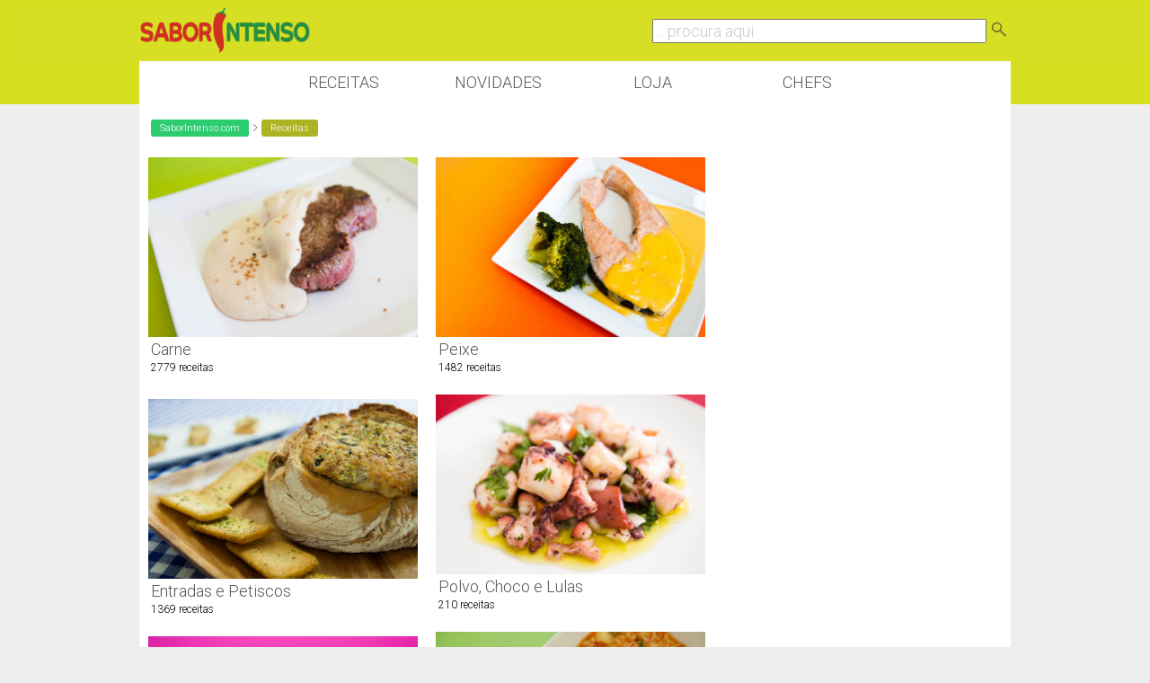

--- FILE ---
content_type: text/html; charset=ISO-8859-1
request_url: https://www.saborintenso.com/chef/caderno-27/s=0bdff8462563a399ecabbd299eb41cad&&page=2/
body_size: 5836
content:
<!DOCTYPE html PUBLIC "-//W3C//DTD XHTML 1.0 Transitional//EN" "http://www.w3.org/TR/xhtml1/DTD/xhtml1-transitional.dtd">
<html dir="ltr" lang="pt-pt" xmlns="http://www.w3.org/1999/xhtml">
<head>
<base href="https://www.saborintenso.com/" /><!--[if IE]></base><![endif]-->
<title>Área do Chef - Página 2/ | SaborIntenso.com</title>
<meta name="viewport" content="width=device-width, initial-scale=1.0, minimum-scale=1.0, maximum-scale=1.0, user-scalable=no">
<meta http-equiv="X-UA-Compatible" content="IE=edge" />
<meta http-equiv="Content-Type" content="text/html; charset=ISO-8859-1" />
<meta name="google" value="notranslate" />
<meta http-equiv="Content-Language" content="PT" />

<meta name="keywords" content="receitas,culinaria,video,gastronomia,forum" />
<meta name="description" content="Videos de Culinaria, Partilha de Receitas, Aprenda a Cozinhar com a nossa comunidade." />


<meta property="og:image" content="https://www.saborintenso.com/logo.png"/>

<meta property="og:title" content=""/>
<meta property="og:site_name" content="SaborIntenso"/> 
<meta name="gwt:property" content="locale=pt">

<!-- Default Consent Mode config -->
<script>
    //<![CDATA[
    window.dataLayer = window.dataLayer || [];
    function gtag(){dataLayer.push(arguments);}
    gtag('consent', 'default', {
        'ad_storage': 'granted',
        'analytics_storage': 'granted',
        'functionality_storage': 'granted',
        'personalization_storage': 'granted',
        'security_storage': 'granted',
        'ad_user_data': 'granted',
        'ad_personalization': 'granted',
        'wait_for_update': 1500
    });
    gtag('consent', 'default', {
        'region': ['AT', 'BE', 'BG', 'HR', 'CY', 'CZ', 'DK', 'EE', 'FI', 'FR', 'DE', 'GR', 'HU', 'IS', 'IE', 'IT', 'LV', 'LI', 'LT', 'LU', 'MT', 'NL', 'NO', 'PL', 'PT', 'RO', 'SK', 'SI', 'ES', 'SE', 'GB', 'CH'],
        'ad_storage': 'denied',
        'analytics_storage': 'denied',
        'functionality_storage': 'denied',
        'personalization_storage': 'denied',
        'security_storage': 'denied',
        'ad_user_data': 'denied',
        'ad_personalization': 'denied',
        'wait_for_update': 1500
    });
    gtag('set', 'ads_data_redaction', true);
    gtag('set', 'url_passthrough', false);
    (function(){
        const s={adStorage:{storageName:"ad_storage",serialNumber:0},analyticsStorage:{storageName:"analytics_storage",serialNumber:1},functionalityStorage:{storageName:"functionality_storage",serialNumber:2},personalizationStorage:{storageName:"personalization_storage",serialNumber:3},securityStorage:{storageName:"security_storage",serialNumber:4},adUserData:{storageName:"ad_user_data",serialNumber:5},adPersonalization:{storageName:"ad_personalization",serialNumber:6}};let c=localStorage.getItem("__lxG__consent__v2");if(c){c=JSON.parse(c);if(c&&c.cls_val)c=c.cls_val;if(c)c=c.split("|");if(c&&c.length&&typeof c[14]!==undefined){c=c[14].split("").map(e=>e-0);if(c.length){let t={};Object.values(s).sort((e,t)=>e.serialNumber-t.serialNumber).forEach(e=>{t[e.storageName]=c[e.serialNumber]?"granted":"denied"});gtag("consent","update",t)}}}
        if(Math.random() < 0.05) {if (window.dataLayer && (window.dataLayer.some(e => e[0] === 'js' && e[1] instanceof Date) || window.dataLayer.some(e => e['event'] === 'gtm.js' && e['gtm.start'] == true ))) {document.head.appendChild(document.createElement('img')).src = "//clickiocdn.com/utr/gtag/?sid=237789";}}
    })();
    //]]>
</script>

<!-- Clickio Consent Main tag -->
<script async type="text/javascript" src="//clickiocmp.com/t/consent_237789.js"></script>

<!-- CSS Stylesheet -->
<style type="text/css" id="vbulletin_css">
/**
* vBulletin 3.8.1 CSS
* Style: 'SaborIntenso v0.1'; Style ID: 2
*/
@import url("clientscript/vbulletin_css/style-55829554-00002.css");
</style>
<link rel="stylesheet" type="text/css" href="https://www.saborintenso.com/clientscript/vbulletin_important.css?v=381" />



<link href='https://fonts.googleapis.com/css?family=Roboto:300' rel='stylesheet' type='text/css' />
<link href='https://fonts.googleapis.com/css?family=Open+Sans+Condensed:700' rel='stylesheet' type='text/css'>

<!-- / CSS Stylesheet -->
<link href="https://www.saborintenso.com/css/extra-style-v3.css" media="screen" rel="stylesheet" type="text/css" />


<script type="text/javascript" src="https://ajax.googleapis.com/ajax/libs/yui/2.6.0/build/yahoo-dom-event/yahoo-dom-event.js?v=381"></script>
<script type="text/javascript" src="https://ajax.googleapis.com/ajax/libs/yui/2.6.0/build/connection/connection-min.js?v=381"></script>

<link rel="stylesheet" href="https://www.saborintenso.com/css/gitbuttons-v2.css" type="text/css" />

<script src="//ajax.googleapis.com/ajax/libs/jquery/1.9.1/jquery.min.js"></script>
<script type="text/javascript" src="https://www.saborintenso.com/js/masonry.pkgd.min.js"></script>

<script async type="text/javascript" src="//s.clickiocdn.com/t/237789/360_light.js"></script> 

<link rel="apple-touch-icon-precomposed" sizes="57x57" href="https://www.saborintenso.com/apple-touch-icon-57x57.png" />
<link rel="apple-touch-icon-precomposed" sizes="114x114" href="https://www.saborintenso.com/apple-touch-icon-114x114.png" />
<link rel="apple-touch-icon-precomposed" sizes="72x72" href="https://www.saborintenso.com/apple-touch-icon-72x72.png" />
<link rel="apple-touch-icon-precomposed" sizes="144x144" href="https://www.saborintenso.com/apple-touch-icon-144x144.png" />
<link rel="apple-touch-icon-precomposed" sizes="60x60" href="https://www.saborintenso.com/apple-touch-icon-60x60.png" />
<link rel="apple-touch-icon-precomposed" sizes="120x120" href="https://www.saborintenso.com/apple-touch-icon-120x120.png" />
<link rel="apple-touch-icon-precomposed" sizes="76x76" href="https://www.saborintenso.com/apple-touch-icon-76x76.png" />
<link rel="apple-touch-icon-precomposed" sizes="152x152" href="https://www.saborintenso.com/apple-touch-icon-152x152.png" />
<link rel="icon" type="image/png" href="https://www.saborintenso.com/favicon-196x196.png" sizes="196x196" />
<link rel="icon" type="image/png" href="https://www.saborintenso.com/favicon-96x96.png" sizes="96x96" />
<link rel="icon" type="image/png" href="https://www.saborintenso.com/favicon-32x32.png" sizes="32x32" />
<link rel="icon" type="image/png" href="https://www.saborintenso.com/favicon-16x16.png" sizes="16x16" />
<link rel="icon" type="image/png" href="https://www.saborintenso.com/favicon-128.png" sizes="128x128" />
<meta name="application-name" content="&nbsp;"/>
<meta name="msapplication-TileColor" content="#FFFFFF" />
<meta name="msapplication-TileImage" content="mstile-144x144.png" />
<meta name="msapplication-square70x70logo" content="mstile-70x70.png" />
<meta name="msapplication-square150x150logo" content="mstile-150x150.png" />
<meta name="msapplication-wide310x150logo" content="mstile-310x150.png" />
<meta name="msapplication-square310x310logo" content="mstile-310x310.png" />

<script type="text/javascript">
<!--
var SESSIONURL = "s=a145a35e3117146f36b624048ad6946e&";
var SECURITYTOKEN = "guest";
var IMGDIR_MISC = "https://www.saborintenso.com/images/misc";
var vb_disable_ajax = parseInt("0", 10);
var envoOptions = {enableModeration: false};
// -->
</script>
<script type="text/javascript" src="https://www.saborintenso.com/clientscript/vbulletin_global.js?v=381"></script>
<script type="text/javascript" src="https://www.saborintenso.com/clientscript/vbulletin_menu.js?v=381"></script>



<script type="text/javascript" src="https://www.saborintenso.com/clientscript/ame.js" ></script>
</head>
<body>

<div class="header">

<div class="sub_header">

<div class="header_coluna_esquerda">
<a href="https://www.saborintenso.com/"><img src="https://www.saborintenso.com/images/misc/si_logo_2015_v3.png" width="190" alt="SaborIntenso.com" /></a>
</div>

<div class="header_coluna_direita">

    <form action="https://www.saborintenso.com/chef/?a=pesquisar" name="form_pesquisar" method="post">

	<input type="text" style="font-size: 18px; width: 75%; color:#ccc;" name="termopesquisa" value="... procura aqui" onclick="this.value='';this.onclick='';this.style.color='#000';" />


<a href="javascript:;" onclick="parentNode.submit();"><img src="https://www.saborintenso.com/images/misc/icon_pesquisar.png" width="24" border="0"></a>

    </form>
</div>

</div>

</div>

<!--<div class="bloco" style="padding: 0;">
<a rel="nofollow" href="https://neuzacosta.com"><img width="100%" src="https://www.saborintenso.com/images/black-friday-saborintenso.jpg"></a>
</div>-->

<div class="menu_nav">

<a class="menu_botao" href="https://www.saborintenso.com/chef/">Receitas</a>
<a class="menu_botao" href="https://www.saborintenso.com/chef/novidades/videos/">Novidades</a>
<!--<a class="menu_botao" href="https://www.saborintenso.com/chef/comentarios/explorar/">Comentários</a>-->
<a rel="nofollow" class="menu_botao" target="_blank" href="https://neuzacosta.com">Loja</a>
<a class="menu_botao" href="https://www.saborintenso.com/chef/receitas-por-chef/">Chefs</a>

</div>


<!-- content table -->
<div class="pagina">




<!-- breadcrumb, login, pm info -->



<table class="tborder" cellpadding="3" cellspacing="0" border="0" width="100%" align="center">
<tr>
	<td class="alt3" width="100%">

<div class='breadcrumb'><a class='bc_l0' href='https://www.saborintenso.com/'>SaborIntenso.com</a> <img src='https://www.saborintenso.com/images/misc/separador.png' width='8' /> <span class='bc_l1'>Receitas</span></div>

	</td>



	<td class="alt4" id="caixa_login" nowrap="nowrap" style="padding:0px">
		<!-- login form -->
		<form action="https://www.saborintenso.com/login.php?do=login" method="post" onsubmit="md5hash(vb_login_password, vb_login_md5password, vb_login_md5password_utf, 0)">
		<script type="text/javascript" src="https://www.saborintenso.com/clientscript/vbulletin_md5.js?v=381"></script>
		<table cellpadding="0" cellspacing="3" border="0">
		<tr>
			<td class="smallfont" style="white-space: nowrap;"><label for="navbar_username">Nome do Utilizador</label></td>
			<td><input type="text" class="bginput" style="font-size: 11px" name="vb_login_username" id="navbar_username" size="15" accesskey="u" tabindex="101" value="Nome do Utilizador" onfocus="if (this.value == 'Nome do Utilizador') this.value = '';" /></td>
			<td class="smallfont" nowrap="nowrap"><label for="cb_cookieuser_navbar"><input type="checkbox" name="cookieuser" value="1" tabindex="103" id="cb_cookieuser_navbar" accesskey="c" />Lembrar?</label></td>
		</tr>
		<tr>
			<td class="smallfont"><label for="navbar_password">Palavra-Passe</label></td>
			<td><input type="password" class="bginput" style="font-size: 11px" name="vb_login_password" id="navbar_password" size="15" tabindex="102" /></td>
			<td><input type="submit" class="button" value="Ligar" tabindex="104" title="Entre com seu login e palavra-passe nas caixas de login, ou clique em 'registo' para criar um novo registo." accesskey="s" /></td>
		</tr>
		</table>
		<input type="hidden" name="s" value="a145a35e3117146f36b624048ad6946e" />
		<input type="hidden" name="securitytoken" value="guest" />
		<input type="hidden" name="do" value="login" />
		<input type="hidden" name="vb_login_md5password" />
		<input type="hidden" name="vb_login_md5password_utf" />
		</form>
		<!-- / login form -->
	</td>




</tr>
</table>
<!-- / breadcrumb, login, pm info -->











<script type="text/javascript">
$( ".mostrar" ).click(function() {
  $( "#caixa_login" ).toggle();
});

</script>

<script type="text/javascript">

$(document).ready(function(){
	$("#inserir").click(function(){
	var tid=$("#tid").val();
	var pid=$("#pid").val();
	var currentuser=$("#currentuser").val();
	$.post('adicionar-favorito.php', {tid: tid, pid: pid, currentuser: currentuser},
	function(data){
	
		if($("#inserir").text() == "Adicionar aos Favoritos") {
			$("#inserir").html("Remover dos Favoritos");
			$("#inserir").attr("class", "gbutton large active negative")
		}
		else if($("#inserir").text() == "Remover dos Favoritos") {
			$("#inserir").html("Adicionar aos Favoritos");
			$("#inserir").attr("class", "gbutton large positive active")
		}
	
		$("#inserir").hide();
		$("#inserir").fadeIn(500); 
		
		});
	return false;
	});
});

</script>

<script type="text/javascript">

$(document).ready(function() {
	$("#container").on("click", ".del_button", function(e) {
		e.preventDefault();
		 var clickedID = this.id.split('-'); 
		 var DbNumberID = clickedID[1]; 
		 var myData = "fid="+ DbNumberID; 
		 
			jQuery.ajax({
			type: "POST", 
			url: "remover-favorito.php", 
			dataType:"text", 
			data:myData, 
			success:function(response){
				var tamanho = $('#item_'+DbNumberID).height();;
				$('#item_'+DbNumberID).fadeOut("fast");
				$('#item_'+DbNumberID).promise().done(function(){
					$('#item_'+DbNumberID).html("<div style='height:"+tamanho+"px; text-align:center; background-color:#D8D8D8; line-height:"+tamanho+"px;'>Favorito Removido</div>");
					$('#item_'+DbNumberID).fadeIn("fast");
				});
				
			},
			error:function (xhr, ajaxOptions, thrownError){
				alert(thrownError);
			}
			});
	});

});

</script>

<div id='container'><div class='sombra_pub sobre'><a href='https://www.saborintenso.com/chef/caderno-1/'><img class='imagem_thumb' src='https://www.saborintenso.com/images/thumbs/1.jpg'></a><p class='micro'><a href='https://www.saborintenso.com/chef/caderno-1/'>Carne</a></p><p class='micro-xx'>2779 receitas</p></div><div class='sombra_pub sobre'><a href='https://www.saborintenso.com/chef/caderno-9/'><img class='imagem_thumb' src='https://www.saborintenso.com/images/thumbs/9.jpg'></a><p class='micro'><a href='https://www.saborintenso.com/chef/caderno-9/'>Peixe</a></p><p class='micro-xx'>1482 receitas</p></div><div class='DIV_AD_CADERNOS_VERTICAL'><script async src="//pagead2.googlesyndication.com/pagead/js/adsbygoogle.js"></script>
<!-- BlocoResponsive -->
<ins class="adsbygoogle AD_CADERNOS_VERTICAL"
     style="display:block"
     data-ad-client="ca-pub-1763885834191154"
     data-ad-slot="8641343661"
     data-ad-format="auto"></ins>
<script>
(adsbygoogle = window.adsbygoogle || []).push({});
</script>

</div><div class='DIV_AD_CADERNOS_HORIZONTAL_II'><script async src="//pagead2.googlesyndication.com/pagead/js/adsbygoogle.js"></script>
<!-- BlocoResponsive -->
<ins class="adsbygoogle AD_CADERNOS_HORIZONTAL_II"
     style="display:block"
     data-ad-client="ca-pub-1763885834191154"
     data-ad-slot="8641343661"
     data-ad-format="auto"></ins>
<script>
(adsbygoogle = window.adsbygoogle || []).push({});
</script>

</div><div style='clear:both; height:5px;'></div><div class='sombra_pub sobre'><a href='https://www.saborintenso.com/chef/caderno-15/'><img class='imagem_thumb' src='https://www.saborintenso.com/images/thumbs/15.jpg'></a><p class='micro'><a href='https://www.saborintenso.com/chef/caderno-15/'>Polvo, Choco e Lulas</a></p><p class='micro-xx'>210 receitas</p></div><div class='sombra_pub sobre'><a href='https://www.saborintenso.com/chef/caderno-19/'><img class='imagem_thumb' src='https://www.saborintenso.com/images/thumbs/19.jpg'></a><p class='micro'><a href='https://www.saborintenso.com/chef/caderno-19/'>Entradas e Petiscos</a></p><p class='micro-xx'>1369 receitas</p></div><div class='sombra_pub sobre'><a href='https://www.saborintenso.com/chef/caderno-25/'><img class='imagem_thumb' src='https://www.saborintenso.com/images/thumbs/25.jpg'></a><p class='micro'><a href='https://www.saborintenso.com/chef/caderno-25/'>Acompanhamentos</a></p><p class='micro-xx'>484 receitas</p></div><div class='sombra_pub sobre'><a href='https://www.saborintenso.com/chef/caderno-30/'><img class='imagem_thumb' src='https://www.saborintenso.com/images/thumbs/30.jpg'></a><p class='micro'><a href='https://www.saborintenso.com/chef/caderno-30/'>Doces e Sobremesas</a></p><p class='micro-xx'>5989 receitas</p></div><div class='sombra_pub sobre'><a href='https://www.saborintenso.com/chef/caderno-41/'><img class='imagem_thumb' src='https://www.saborintenso.com/images/thumbs/41.jpg'></a><p class='micro'><a href='https://www.saborintenso.com/chef/caderno-41/'>Vegetariana</a></p><p class='micro-xx'>202 receitas</p></div><div class='sombra_pub sobre'><a href='https://www.saborintenso.com/chef/caderno-42/'><img class='imagem_thumb' src='https://www.saborintenso.com/images/thumbs/42.jpg'></a><p class='micro'><a href='https://www.saborintenso.com/chef/caderno-42/'>Sopas</a></p><p class='micro-xx'>369 receitas</p></div><div class='sombra_pub sobre'><a href='https://www.saborintenso.com/chef/caderno-45/'><img class='imagem_thumb' src='https://www.saborintenso.com/images/thumbs/45.jpg'></a><p class='micro'><a href='https://www.saborintenso.com/chef/caderno-45/'>Bebidas</a></p><p class='micro-xx'>233 receitas</p></div><div class='sombra_pub sobre'><a href='https://www.saborintenso.com/chef/caderno-49/'><img class='imagem_thumb' src='https://www.saborintenso.com/images/thumbs/49.jpg'></a><p class='micro'><a href='https://www.saborintenso.com/chef/caderno-49/'>Arroz, Massas e Pizzas</a></p><p class='micro-xx'>970 receitas</p></div><div class='sombra_pub sobre'><a href='https://www.saborintenso.com/chef/caderno-54/'><img class='imagem_thumb' src='https://www.saborintenso.com/images/thumbs/54.jpg'></a><p class='micro'><a href='https://www.saborintenso.com/chef/caderno-54/'>Saladas e Molhos</a></p><p class='micro-xx'>462 receitas</p></div><div class='sombra_pub sobre'><a href='https://www.saborintenso.com/chef/caderno-57/'><img class='imagem_thumb' src='https://www.saborintenso.com/images/thumbs/57.jpg'></a><p class='micro'><a href='https://www.saborintenso.com/chef/caderno-57/'>Pão, Broas e Bolas</a></p><p class='micro-xx'>427 receitas</p></div><div class='sombra_pub sobre'><a href='https://www.saborintenso.com/chef/caderno-62/'><img class='imagem_thumb' src='https://www.saborintenso.com/images/thumbs/62.jpg'></a><p class='micro'><a href='https://www.saborintenso.com/chef/caderno-62/'>Mariscos</a></p><p class='micro-xx'>484 receitas</p></div><div class='sombra_pub sobre'><a href='https://www.saborintenso.com/chef/caderno-66/'><img class='imagem_thumb' src='https://www.saborintenso.com/images/thumbs/66.jpg'></a><p class='micro'><a href='https://www.saborintenso.com/chef/caderno-66/'>Dieta e Light</a></p><p class='micro-xx'>298 receitas</p></div><div class='sombra_pub sobre'><a href='https://www.saborintenso.com/chef/caderno-76/'><img class='imagem_thumb' src='https://www.saborintenso.com/images/thumbs/76.jpg'></a><p class='micro'><a href='https://www.saborintenso.com/chef/caderno-76/'>Dias Especiais</a></p><p class='micro-xx'>1298 receitas</p></div><div class='sombra_pub sobre'><a href='https://www.saborintenso.com/chef/caderno-84/'><img class='imagem_thumb' src='https://www.saborintenso.com/images/thumbs/84.jpg'></a><p class='micro'><a href='https://www.saborintenso.com/chef/caderno-84/'>Cozinha Internacional</a></p><p class='micro-xx'>1462 receitas</p></div><div class='sombra_pub sobre'><p class='micro'><a href='https://www.saborintenso.com/chef/caderno-67/'>Aparelhos de Cozinha</a></p><p class='micro-xx'>495 receitas</p></div></div><div class='DIV_AD_CADERNOS_HORIZONTAL'><script async src="//pagead2.googlesyndication.com/pagead/js/adsbygoogle.js"></script>
<!-- BlocoResponsive -->
<ins class="adsbygoogle AD_CADERNOS_HORIZONTAL"
     style="display:block"
     data-ad-client="ca-pub-1763885834191154"
     data-ad-slot="8641343661"
     data-ad-format="auto"></ins>
<script>
(adsbygoogle = window.adsbygoogle || []).push({});
</script>

</div><div style='clear:both; height:5px;'></div>		
<script type="text/javascript" src="https://www.saborintenso.com/js/masonry.pkgd.min.js"></script>
<script type="text/javascript">
	window.onload = function() {
    var wall = new Masonry( document.getElementById('container') );	
  
  };
</script>



<script type="text/javascript">ame_toggle_view({other : 'true',post : 'true',blog : 'true',group : 'true',vm : 'true',sig : 'true'});</script></div>

<!-- /content area table -->

<form action="https://www.saborintenso.com/" method="get" style="clear:left">

<table cellpadding="3" cellspacing="0" border="0" width="970" class="page" align="center">
<tr>


	<td class="tfoot" align="right" width="100%">

<div class="moff_sub480" style="float: left; width: 100%; padding: 25px 0 20px 0;">

<a rel="nofollow" href="https://www.youtube.com/user/saborintensocom" title="Canal do SaborIntenso no Youtube" rel="me">
<img src="https://www.saborintenso.com/images/social/youtube.png" class="icon_grande" alt="Canal do SaborIntenso no Youtube" />
</a>

<a rel="nofollow" href="https://instagram.com/saborintenso/" title="SaborIntenso no Instagram" rel="me">
<img src="https://www.saborintenso.com/images/social/instagram.png" class="icon_grande" alt="SaborIntenso no Instagram" />
</a>

<a rel="nofollow" href="https://www.facebook.com/saborintenso" title="SaborIntenso no Facebook" rel="me">
<img src="https://www.saborintenso.com/images/social/facebook.png" class="icon_grande" alt="SaborIntenso no Facebook" />
</a>

</div>
		<div class="smallfont">
				<a href="https://www.saborintenso.com/sendmessage.php" rel="nofollow" accesskey="9">Fale Connosco</a><br />
				
				
				
				<a href="https://www.saborintenso.com/privacidade/">Política de Privacidade</a><br />
				<a href="https://www.saborintenso.com/termos/">Termos de Utilização</a><br />

		</div>
	</td>
</tr>
</table>

</form>


<script type="text/javascript">
<!--
	// Main vBulletin Javascript Initialization
	vBulletin_init();
//-->
</script>


<div style="margin-top: 10px; margin-bottom: 30px;">

	<div style="text-align: center;">
	<!-- Do not remove  or your scheduled tasks will cease to function -->
	
	<!-- Do not remove  or your scheduled tasks will cease to function -->

	Copyright © 2009-2026 SaborIntenso®<br />

	</div>
</div>



<script type="text/javascript">
if ( window.self !== window.top ) {
    window.top.location.href=window.location.href;
}
</script>

<script type="text/javascript">
    window.onload = function() {
    var wall = new Masonry( document.getElementById('container') ); 
  };
</script>



<script type="text/javascript"><!--
window.google_analytics_uacct = "UA-8658424-1";
var gaJsHost = (("https:" == document.location.protocol) ? "https://ssl." : "http://www.");
document.write(unescape("%3Cscript src='" + gaJsHost + "google-analytics.com/ga.js' type='text/javascript'%3E%3C/script%3E"));
//-->
</script>
<script type="text/javascript"><!--
try {
var pageTracker = _gat._getTracker("UA-8658424-1");
pageTracker._trackPageview();
pageTracker._setVar("usergroup-1-Não Registados / Não Ligados");
} catch(err) {}
//-->
</script>
</body>
</html>

--- FILE ---
content_type: text/html; charset=utf-8
request_url: https://www.google.com/recaptcha/api2/aframe
body_size: 268
content:
<!DOCTYPE HTML><html><head><meta http-equiv="content-type" content="text/html; charset=UTF-8"></head><body><script nonce="yl2kvYYJtKZYFt0cE3H48w">/** Anti-fraud and anti-abuse applications only. See google.com/recaptcha */ try{var clients={'sodar':'https://pagead2.googlesyndication.com/pagead/sodar?'};window.addEventListener("message",function(a){try{if(a.source===window.parent){var b=JSON.parse(a.data);var c=clients[b['id']];if(c){var d=document.createElement('img');d.src=c+b['params']+'&rc='+(localStorage.getItem("rc::a")?sessionStorage.getItem("rc::b"):"");window.document.body.appendChild(d);sessionStorage.setItem("rc::e",parseInt(sessionStorage.getItem("rc::e")||0)+1);localStorage.setItem("rc::h",'1768935865999');}}}catch(b){}});window.parent.postMessage("_grecaptcha_ready", "*");}catch(b){}</script></body></html>